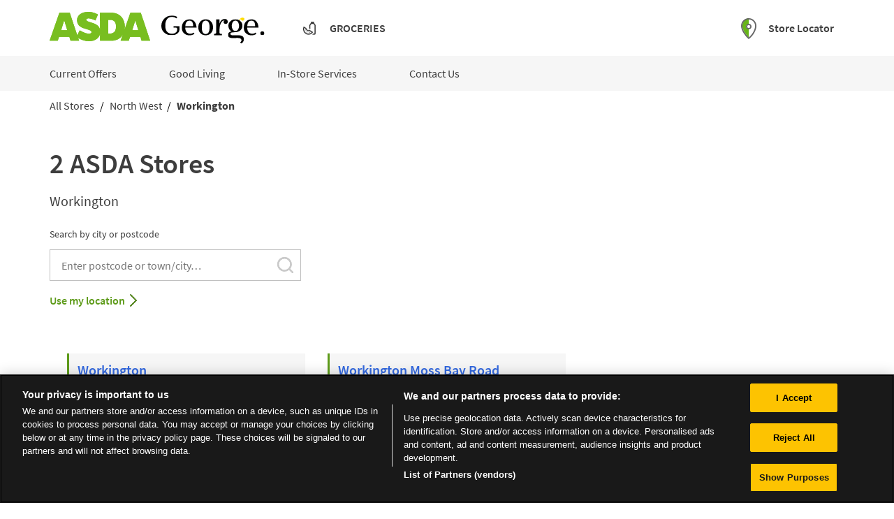

--- FILE ---
content_type: image/svg+xml
request_url: https://storelocator.asda.com/permanent-b0b701/assets/images/desktop.4900eafa.svg
body_size: 165
content:
<svg xmlns="http://www.w3.org/2000/svg" xmlns:xlink="http://www.w3.org/1999/xlink" width="144" height="42" viewBox="0 0 144 42">
    <defs>
        <path id="a" d="M118.366 26.347l4.332-14.165 4.32 14.165h-8.652zm-31.644 4.668h-2.66V11.393h2.626c3.979 0 8.406 1.635 8.406 9.765 0 7.202-3.922 9.857-8.372 9.857m-70.199-4.668l4.42-14.33 4.34 14.33h-8.76zM130.558 1.21H115.71l-8.467 24.3c.375-2.018.443-3.63.443-4.332 0-10.18-5.882-19.967-19.707-19.967H72.105l.05 24.171c-1.375-6.866-7.704-8.707-15.574-11.08-2.941-.897-4.555-2.324-3.967-3.655.504-1.161 2.307-1.526 4.495-1.225 3.34.474 6.006 1.58 8.575 2.965l3.51-8.618C68.4 3.384 62.716 0 55.592 0c-9.935 0-16.28 4.805-16.28 11.896 0 6.32 3.925 9.993 11.142 12.051 7.764 2.234 9.731 3.13 9.498 5.345-.203 1.907-5.013 4.23-16.784-2.95l-3.498 7.175L28.874 1.21H14.03L0 41.371h11.7l1.825-5.688h14.753l1.746 5.688h12.283l-1.392-3.93C45.068 39.823 50.217 42 56.377 42c9.44 0 14.54-5.11 15.756-10.006v9.377h15.832c9.433 0 14.37-4.462 16.95-9.233l-3.239 9.233h11.693l1.898-5.688h14.74l1.696 5.688H144l-13.442-40.16z"/>
    </defs>
    <g fill="none" fill-rule="evenodd">
        <mask id="b" fill="#fff">
            <use xlink:href="#a"/>
        </mask>
        <use fill="#78BE20" fill-rule="nonzero" xlink:href="#a"/>
        <g fill="#78BE20" mask="url(#b)">
            <path d="M0 0h144v42H0z"/>
        </g>
    </g>
</svg>
